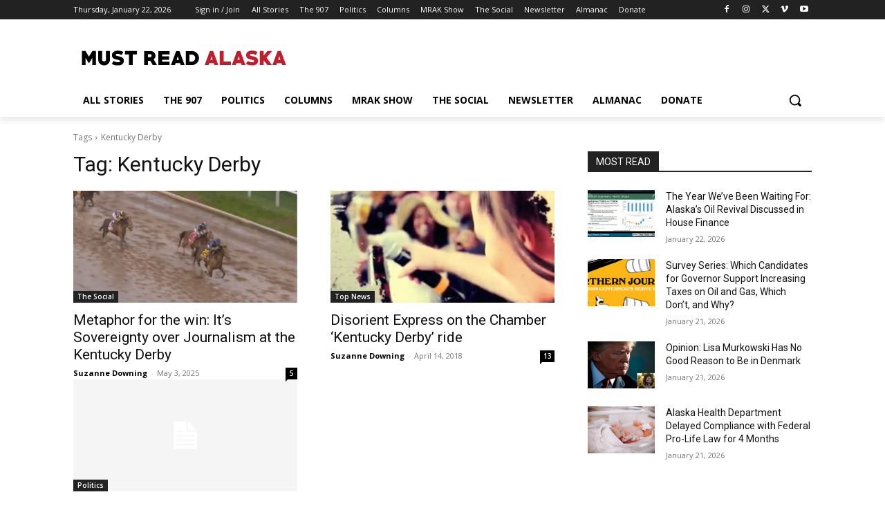

--- FILE ---
content_type: text/html; charset=utf-8
request_url: https://www.google.com/recaptcha/api2/aframe
body_size: 266
content:
<!DOCTYPE HTML><html><head><meta http-equiv="content-type" content="text/html; charset=UTF-8"></head><body><script nonce="Ef-myAm4XT_Sd9bgcj8GmA">/** Anti-fraud and anti-abuse applications only. See google.com/recaptcha */ try{var clients={'sodar':'https://pagead2.googlesyndication.com/pagead/sodar?'};window.addEventListener("message",function(a){try{if(a.source===window.parent){var b=JSON.parse(a.data);var c=clients[b['id']];if(c){var d=document.createElement('img');d.src=c+b['params']+'&rc='+(localStorage.getItem("rc::a")?sessionStorage.getItem("rc::b"):"");window.document.body.appendChild(d);sessionStorage.setItem("rc::e",parseInt(sessionStorage.getItem("rc::e")||0)+1);localStorage.setItem("rc::h",'1769103901560');}}}catch(b){}});window.parent.postMessage("_grecaptcha_ready", "*");}catch(b){}</script></body></html>